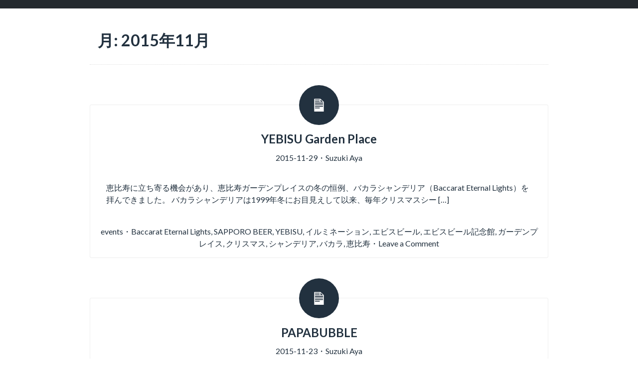

--- FILE ---
content_type: text/html; charset=UTF-8
request_url: https://tintinnabulum.com/date/2015/11/
body_size: 13119
content:
<!doctype html>
<html lang="ja">

<head>
	<meta charset="UTF-8">
	<meta name="viewport" content="width=device-width, initial-scale=1">
	<link rel="profile" href="https://gmpg.org/xfn/11">

	<title>2015年11月 &#8211; Tintinnabulum</title>
<meta name='robots' content='max-image-preview:large' />
<link rel='dns-prefetch' href='//tintinnabulum.com' />
<link rel='dns-prefetch' href='//fonts.googleapis.com' />
<link rel="alternate" type="application/rss+xml" title="Tintinnabulum &raquo; フィード" href="https://tintinnabulum.com/feed/" />
<link rel="alternate" type="application/rss+xml" title="Tintinnabulum &raquo; コメントフィード" href="https://tintinnabulum.com/comments/feed/" />
<style id='wp-img-auto-sizes-contain-inline-css'>
img:is([sizes=auto i],[sizes^="auto," i]){contain-intrinsic-size:3000px 1500px}
/*# sourceURL=wp-img-auto-sizes-contain-inline-css */
</style>
<style id='wp-emoji-styles-inline-css'>

	img.wp-smiley, img.emoji {
		display: inline !important;
		border: none !important;
		box-shadow: none !important;
		height: 1em !important;
		width: 1em !important;
		margin: 0 0.07em !important;
		vertical-align: -0.1em !important;
		background: none !important;
		padding: 0 !important;
	}
/*# sourceURL=wp-emoji-styles-inline-css */
</style>
<style id='wp-block-library-inline-css'>
:root{--wp-block-synced-color:#7a00df;--wp-block-synced-color--rgb:122,0,223;--wp-bound-block-color:var(--wp-block-synced-color);--wp-editor-canvas-background:#ddd;--wp-admin-theme-color:#007cba;--wp-admin-theme-color--rgb:0,124,186;--wp-admin-theme-color-darker-10:#006ba1;--wp-admin-theme-color-darker-10--rgb:0,107,160.5;--wp-admin-theme-color-darker-20:#005a87;--wp-admin-theme-color-darker-20--rgb:0,90,135;--wp-admin-border-width-focus:2px}@media (min-resolution:192dpi){:root{--wp-admin-border-width-focus:1.5px}}.wp-element-button{cursor:pointer}:root .has-very-light-gray-background-color{background-color:#eee}:root .has-very-dark-gray-background-color{background-color:#313131}:root .has-very-light-gray-color{color:#eee}:root .has-very-dark-gray-color{color:#313131}:root .has-vivid-green-cyan-to-vivid-cyan-blue-gradient-background{background:linear-gradient(135deg,#00d084,#0693e3)}:root .has-purple-crush-gradient-background{background:linear-gradient(135deg,#34e2e4,#4721fb 50%,#ab1dfe)}:root .has-hazy-dawn-gradient-background{background:linear-gradient(135deg,#faaca8,#dad0ec)}:root .has-subdued-olive-gradient-background{background:linear-gradient(135deg,#fafae1,#67a671)}:root .has-atomic-cream-gradient-background{background:linear-gradient(135deg,#fdd79a,#004a59)}:root .has-nightshade-gradient-background{background:linear-gradient(135deg,#330968,#31cdcf)}:root .has-midnight-gradient-background{background:linear-gradient(135deg,#020381,#2874fc)}:root{--wp--preset--font-size--normal:16px;--wp--preset--font-size--huge:42px}.has-regular-font-size{font-size:1em}.has-larger-font-size{font-size:2.625em}.has-normal-font-size{font-size:var(--wp--preset--font-size--normal)}.has-huge-font-size{font-size:var(--wp--preset--font-size--huge)}.has-text-align-center{text-align:center}.has-text-align-left{text-align:left}.has-text-align-right{text-align:right}.has-fit-text{white-space:nowrap!important}#end-resizable-editor-section{display:none}.aligncenter{clear:both}.items-justified-left{justify-content:flex-start}.items-justified-center{justify-content:center}.items-justified-right{justify-content:flex-end}.items-justified-space-between{justify-content:space-between}.screen-reader-text{border:0;clip-path:inset(50%);height:1px;margin:-1px;overflow:hidden;padding:0;position:absolute;width:1px;word-wrap:normal!important}.screen-reader-text:focus{background-color:#ddd;clip-path:none;color:#444;display:block;font-size:1em;height:auto;left:5px;line-height:normal;padding:15px 23px 14px;text-decoration:none;top:5px;width:auto;z-index:100000}html :where(.has-border-color){border-style:solid}html :where([style*=border-top-color]){border-top-style:solid}html :where([style*=border-right-color]){border-right-style:solid}html :where([style*=border-bottom-color]){border-bottom-style:solid}html :where([style*=border-left-color]){border-left-style:solid}html :where([style*=border-width]){border-style:solid}html :where([style*=border-top-width]){border-top-style:solid}html :where([style*=border-right-width]){border-right-style:solid}html :where([style*=border-bottom-width]){border-bottom-style:solid}html :where([style*=border-left-width]){border-left-style:solid}html :where(img[class*=wp-image-]){height:auto;max-width:100%}:where(figure){margin:0 0 1em}html :where(.is-position-sticky){--wp-admin--admin-bar--position-offset:var(--wp-admin--admin-bar--height,0px)}@media screen and (max-width:600px){html :where(.is-position-sticky){--wp-admin--admin-bar--position-offset:0px}}

/*# sourceURL=wp-block-library-inline-css */
</style><style id='global-styles-inline-css'>
:root{--wp--preset--aspect-ratio--square: 1;--wp--preset--aspect-ratio--4-3: 4/3;--wp--preset--aspect-ratio--3-4: 3/4;--wp--preset--aspect-ratio--3-2: 3/2;--wp--preset--aspect-ratio--2-3: 2/3;--wp--preset--aspect-ratio--16-9: 16/9;--wp--preset--aspect-ratio--9-16: 9/16;--wp--preset--color--black: #000000;--wp--preset--color--cyan-bluish-gray: #abb8c3;--wp--preset--color--white: #ffffff;--wp--preset--color--pale-pink: #f78da7;--wp--preset--color--vivid-red: #cf2e2e;--wp--preset--color--luminous-vivid-orange: #ff6900;--wp--preset--color--luminous-vivid-amber: #fcb900;--wp--preset--color--light-green-cyan: #7bdcb5;--wp--preset--color--vivid-green-cyan: #00d084;--wp--preset--color--pale-cyan-blue: #8ed1fc;--wp--preset--color--vivid-cyan-blue: #0693e3;--wp--preset--color--vivid-purple: #9b51e0;--wp--preset--gradient--vivid-cyan-blue-to-vivid-purple: linear-gradient(135deg,rgb(6,147,227) 0%,rgb(155,81,224) 100%);--wp--preset--gradient--light-green-cyan-to-vivid-green-cyan: linear-gradient(135deg,rgb(122,220,180) 0%,rgb(0,208,130) 100%);--wp--preset--gradient--luminous-vivid-amber-to-luminous-vivid-orange: linear-gradient(135deg,rgb(252,185,0) 0%,rgb(255,105,0) 100%);--wp--preset--gradient--luminous-vivid-orange-to-vivid-red: linear-gradient(135deg,rgb(255,105,0) 0%,rgb(207,46,46) 100%);--wp--preset--gradient--very-light-gray-to-cyan-bluish-gray: linear-gradient(135deg,rgb(238,238,238) 0%,rgb(169,184,195) 100%);--wp--preset--gradient--cool-to-warm-spectrum: linear-gradient(135deg,rgb(74,234,220) 0%,rgb(151,120,209) 20%,rgb(207,42,186) 40%,rgb(238,44,130) 60%,rgb(251,105,98) 80%,rgb(254,248,76) 100%);--wp--preset--gradient--blush-light-purple: linear-gradient(135deg,rgb(255,206,236) 0%,rgb(152,150,240) 100%);--wp--preset--gradient--blush-bordeaux: linear-gradient(135deg,rgb(254,205,165) 0%,rgb(254,45,45) 50%,rgb(107,0,62) 100%);--wp--preset--gradient--luminous-dusk: linear-gradient(135deg,rgb(255,203,112) 0%,rgb(199,81,192) 50%,rgb(65,88,208) 100%);--wp--preset--gradient--pale-ocean: linear-gradient(135deg,rgb(255,245,203) 0%,rgb(182,227,212) 50%,rgb(51,167,181) 100%);--wp--preset--gradient--electric-grass: linear-gradient(135deg,rgb(202,248,128) 0%,rgb(113,206,126) 100%);--wp--preset--gradient--midnight: linear-gradient(135deg,rgb(2,3,129) 0%,rgb(40,116,252) 100%);--wp--preset--font-size--small: 13px;--wp--preset--font-size--medium: 20px;--wp--preset--font-size--large: 36px;--wp--preset--font-size--x-large: 42px;--wp--preset--spacing--20: 0.44rem;--wp--preset--spacing--30: 0.67rem;--wp--preset--spacing--40: 1rem;--wp--preset--spacing--50: 1.5rem;--wp--preset--spacing--60: 2.25rem;--wp--preset--spacing--70: 3.38rem;--wp--preset--spacing--80: 5.06rem;--wp--preset--shadow--natural: 6px 6px 9px rgba(0, 0, 0, 0.2);--wp--preset--shadow--deep: 12px 12px 50px rgba(0, 0, 0, 0.4);--wp--preset--shadow--sharp: 6px 6px 0px rgba(0, 0, 0, 0.2);--wp--preset--shadow--outlined: 6px 6px 0px -3px rgb(255, 255, 255), 6px 6px rgb(0, 0, 0);--wp--preset--shadow--crisp: 6px 6px 0px rgb(0, 0, 0);}:where(.is-layout-flex){gap: 0.5em;}:where(.is-layout-grid){gap: 0.5em;}body .is-layout-flex{display: flex;}.is-layout-flex{flex-wrap: wrap;align-items: center;}.is-layout-flex > :is(*, div){margin: 0;}body .is-layout-grid{display: grid;}.is-layout-grid > :is(*, div){margin: 0;}:where(.wp-block-columns.is-layout-flex){gap: 2em;}:where(.wp-block-columns.is-layout-grid){gap: 2em;}:where(.wp-block-post-template.is-layout-flex){gap: 1.25em;}:where(.wp-block-post-template.is-layout-grid){gap: 1.25em;}.has-black-color{color: var(--wp--preset--color--black) !important;}.has-cyan-bluish-gray-color{color: var(--wp--preset--color--cyan-bluish-gray) !important;}.has-white-color{color: var(--wp--preset--color--white) !important;}.has-pale-pink-color{color: var(--wp--preset--color--pale-pink) !important;}.has-vivid-red-color{color: var(--wp--preset--color--vivid-red) !important;}.has-luminous-vivid-orange-color{color: var(--wp--preset--color--luminous-vivid-orange) !important;}.has-luminous-vivid-amber-color{color: var(--wp--preset--color--luminous-vivid-amber) !important;}.has-light-green-cyan-color{color: var(--wp--preset--color--light-green-cyan) !important;}.has-vivid-green-cyan-color{color: var(--wp--preset--color--vivid-green-cyan) !important;}.has-pale-cyan-blue-color{color: var(--wp--preset--color--pale-cyan-blue) !important;}.has-vivid-cyan-blue-color{color: var(--wp--preset--color--vivid-cyan-blue) !important;}.has-vivid-purple-color{color: var(--wp--preset--color--vivid-purple) !important;}.has-black-background-color{background-color: var(--wp--preset--color--black) !important;}.has-cyan-bluish-gray-background-color{background-color: var(--wp--preset--color--cyan-bluish-gray) !important;}.has-white-background-color{background-color: var(--wp--preset--color--white) !important;}.has-pale-pink-background-color{background-color: var(--wp--preset--color--pale-pink) !important;}.has-vivid-red-background-color{background-color: var(--wp--preset--color--vivid-red) !important;}.has-luminous-vivid-orange-background-color{background-color: var(--wp--preset--color--luminous-vivid-orange) !important;}.has-luminous-vivid-amber-background-color{background-color: var(--wp--preset--color--luminous-vivid-amber) !important;}.has-light-green-cyan-background-color{background-color: var(--wp--preset--color--light-green-cyan) !important;}.has-vivid-green-cyan-background-color{background-color: var(--wp--preset--color--vivid-green-cyan) !important;}.has-pale-cyan-blue-background-color{background-color: var(--wp--preset--color--pale-cyan-blue) !important;}.has-vivid-cyan-blue-background-color{background-color: var(--wp--preset--color--vivid-cyan-blue) !important;}.has-vivid-purple-background-color{background-color: var(--wp--preset--color--vivid-purple) !important;}.has-black-border-color{border-color: var(--wp--preset--color--black) !important;}.has-cyan-bluish-gray-border-color{border-color: var(--wp--preset--color--cyan-bluish-gray) !important;}.has-white-border-color{border-color: var(--wp--preset--color--white) !important;}.has-pale-pink-border-color{border-color: var(--wp--preset--color--pale-pink) !important;}.has-vivid-red-border-color{border-color: var(--wp--preset--color--vivid-red) !important;}.has-luminous-vivid-orange-border-color{border-color: var(--wp--preset--color--luminous-vivid-orange) !important;}.has-luminous-vivid-amber-border-color{border-color: var(--wp--preset--color--luminous-vivid-amber) !important;}.has-light-green-cyan-border-color{border-color: var(--wp--preset--color--light-green-cyan) !important;}.has-vivid-green-cyan-border-color{border-color: var(--wp--preset--color--vivid-green-cyan) !important;}.has-pale-cyan-blue-border-color{border-color: var(--wp--preset--color--pale-cyan-blue) !important;}.has-vivid-cyan-blue-border-color{border-color: var(--wp--preset--color--vivid-cyan-blue) !important;}.has-vivid-purple-border-color{border-color: var(--wp--preset--color--vivid-purple) !important;}.has-vivid-cyan-blue-to-vivid-purple-gradient-background{background: var(--wp--preset--gradient--vivid-cyan-blue-to-vivid-purple) !important;}.has-light-green-cyan-to-vivid-green-cyan-gradient-background{background: var(--wp--preset--gradient--light-green-cyan-to-vivid-green-cyan) !important;}.has-luminous-vivid-amber-to-luminous-vivid-orange-gradient-background{background: var(--wp--preset--gradient--luminous-vivid-amber-to-luminous-vivid-orange) !important;}.has-luminous-vivid-orange-to-vivid-red-gradient-background{background: var(--wp--preset--gradient--luminous-vivid-orange-to-vivid-red) !important;}.has-very-light-gray-to-cyan-bluish-gray-gradient-background{background: var(--wp--preset--gradient--very-light-gray-to-cyan-bluish-gray) !important;}.has-cool-to-warm-spectrum-gradient-background{background: var(--wp--preset--gradient--cool-to-warm-spectrum) !important;}.has-blush-light-purple-gradient-background{background: var(--wp--preset--gradient--blush-light-purple) !important;}.has-blush-bordeaux-gradient-background{background: var(--wp--preset--gradient--blush-bordeaux) !important;}.has-luminous-dusk-gradient-background{background: var(--wp--preset--gradient--luminous-dusk) !important;}.has-pale-ocean-gradient-background{background: var(--wp--preset--gradient--pale-ocean) !important;}.has-electric-grass-gradient-background{background: var(--wp--preset--gradient--electric-grass) !important;}.has-midnight-gradient-background{background: var(--wp--preset--gradient--midnight) !important;}.has-small-font-size{font-size: var(--wp--preset--font-size--small) !important;}.has-medium-font-size{font-size: var(--wp--preset--font-size--medium) !important;}.has-large-font-size{font-size: var(--wp--preset--font-size--large) !important;}.has-x-large-font-size{font-size: var(--wp--preset--font-size--x-large) !important;}
/*# sourceURL=global-styles-inline-css */
</style>

<style id='classic-theme-styles-inline-css'>
/*! This file is auto-generated */
.wp-block-button__link{color:#fff;background-color:#32373c;border-radius:9999px;box-shadow:none;text-decoration:none;padding:calc(.667em + 2px) calc(1.333em + 2px);font-size:1.125em}.wp-block-file__button{background:#32373c;color:#fff;text-decoration:none}
/*# sourceURL=/wp-includes/css/classic-themes.min.css */
</style>
<link rel='stylesheet' id='lato-font-css' href='https://fonts.googleapis.com/css2?family=Lato%3Aital%2Cwght%400%2C400%3B0%2C700%3B1%2C400%3B1%2C700&#038;display=swap&#038;ver=6.9' media='all' />
<link rel='stylesheet' id='dashicons-css' href='https://tintinnabulum.com/wp-includes/css/dashicons.min.css?ver=6.9' media='all' />
<link rel='stylesheet' id='mahal-style-css' href='https://tintinnabulum.com/wp-content/themes/mahal/assets/style.css?ver=0.8' media='all' />
<link rel="https://api.w.org/" href="https://tintinnabulum.com/wp-json/" /><link rel="EditURI" type="application/rsd+xml" title="RSD" href="https://tintinnabulum.com/xmlrpc.php?rsd" />
<meta name="generator" content="WordPress 6.9" />
<!-- Analytics by WP Statistics - https://wp-statistics.com -->
<style>.recentcomments a{display:inline !important;padding:0 !important;margin:0 !important;}</style></head>

<body class="archive date wp-embed-responsive wp-theme-mahal hfeed">
		<div id="page" class="site">
		<a class="skip-link screen-reader-text" href="#primary">Skip to content</a>

		<header id="masthead" class="site-header"  style="background:url(https://tintinnabulum.com/wp-content/themes/mahal/images/Mountains.jpg);background-size:cover;" >
			<nav id="site-navigation" class="main-navigation">
				<div class="grid w960">
					<div class="row">
						<div class="c12"><button class="menu-toggle" aria-controls="primary-menu" aria-expanded="false"><span class="dashicons dashicons-menu"></span></button></div>
																								</div>
				</div>
			</nav><!-- #site-navigation -->

					</header><!-- #masthead -->

		<div id="content" class="site-content">
<main id="primary" class="site-main grid w960">
	<div class="row">
		<div class="c12">

			
				<header class="page-header">
					<h1 class="page-title">月: <span>2015年11月</span></h1>				</header><!-- .page-header -->

			
<article id="post-1113" class="post-1113 post type-post status-publish format-standard hentry category-events tag-baccarat-eternal-lights tag-sapporo-beer tag-yebisu tag-1332 tag-1358 tag-1357 tag-1354 tag-301 tag-1355 tag-1356 tag-1353">
		<header class="entry-header">
		<h2 class="entry-title"><a href="https://tintinnabulum.com/1113/yebisu-garden-place/" rel="bookmark">YEBISU Garden Place</a></h2>			<div class="entry-meta">
				<span class="posted-on"><a href="https://tintinnabulum.com/1113/yebisu-garden-place/" rel="bookmark"><time class="entry-date published updated" datetime="2015-11-29T17:15:01+09:00">2015-11-29</time></a></span>・<span class="byline"><span class="author vcard"><a class="url fn n" href="https://tintinnabulum.com/author/ayas/">Suzuki Aya</a></span></span>			</div><!-- .entry-meta -->
					</header><!-- .entry-header -->

	<div class="entry-content">
		<p>恵比寿に立ち寄る機会があり、恵比寿ガーデンプレイスの冬の恒例、バカラシャンデリア（Baccarat Eternal Lights）を拝んできました。 バカラシャンデリアは1999年冬にお目見えして以来、毎年クリスマスシー [&hellip;]</p>
	</div><!-- .entry-content -->

	<footer class="entry-footer">
		<span class="cat-links"><a href="https://tintinnabulum.com/category/events/" rel="category tag">events</a></span>・<span class="tags-links"><a href="https://tintinnabulum.com/tag/baccarat-eternal-lights/" rel="tag">Baccarat Eternal Lights</a>, <a href="https://tintinnabulum.com/tag/sapporo-beer/" rel="tag">SAPPORO BEER</a>, <a href="https://tintinnabulum.com/tag/yebisu/" rel="tag">YEBISU</a>, <a href="https://tintinnabulum.com/tag/%e3%82%a4%e3%83%ab%e3%83%9f%e3%83%8d%e3%83%bc%e3%82%b7%e3%83%a7%e3%83%b3/" rel="tag">イルミネーション</a>, <a href="https://tintinnabulum.com/tag/%e3%82%a8%e3%83%93%e3%82%b9%e3%83%93%e3%83%bc%e3%83%ab/" rel="tag">エビスビール</a>, <a href="https://tintinnabulum.com/tag/%e3%82%a8%e3%83%93%e3%82%b9%e3%83%93%e3%83%bc%e3%83%ab%e8%a8%98%e5%bf%b5%e9%a4%a8/" rel="tag">エビスビール記念館</a>, <a href="https://tintinnabulum.com/tag/%e3%82%ac%e3%83%bc%e3%83%87%e3%83%b3%e3%83%97%e3%83%ac%e3%82%a4%e3%82%b9/" rel="tag">ガーデンプレイス</a>, <a href="https://tintinnabulum.com/tag/%e3%82%af%e3%83%aa%e3%82%b9%e3%83%9e%e3%82%b9/" rel="tag">クリスマス</a>, <a href="https://tintinnabulum.com/tag/%e3%82%b7%e3%83%a3%e3%83%b3%e3%83%87%e3%83%aa%e3%82%a2/" rel="tag">シャンデリア</a>, <a href="https://tintinnabulum.com/tag/%e3%83%90%e3%82%ab%e3%83%a9/" rel="tag">バカラ</a>, <a href="https://tintinnabulum.com/tag/%e6%81%b5%e6%af%94%e5%af%bf/" rel="tag">恵比寿</a></span>・<span class="comments-link"><a href="https://tintinnabulum.com/1113/yebisu-garden-place/#respond">Leave a Comment<span class="screen-reader-text"> on YEBISU Garden Place</span></a></span>	</footer><!-- .entry-footer -->
</article><!-- #post-1113 -->
<article id="post-1108" class="post-1108 post type-post status-publish format-standard hentry category-events tag-1350 tag-1347 tag-1346 tag-1348 tag-1268 tag-1349">
		<header class="entry-header">
		<h2 class="entry-title"><a href="https://tintinnabulum.com/1108/papabubble/" rel="bookmark">PAPABUBBLE</a></h2>			<div class="entry-meta">
				<span class="posted-on"><a href="https://tintinnabulum.com/1108/papabubble/" rel="bookmark"><time class="entry-date published updated" datetime="2015-11-23T10:00:32+09:00">2015-11-23</time></a></span>・<span class="byline"><span class="author vcard"><a class="url fn n" href="https://tintinnabulum.com/author/ayas/">Suzuki Aya</a></span></span>			</div><!-- .entry-meta -->
					</header><!-- .entry-header -->

	<div class="entry-content">
		<p>大丸東京B1Fでキャンディつくりのライブパフォーマンスを披露しているパパブブレについての備忘録。 大容量の飴を練って伸ばして大きな金太郎あめをつくりあげ、目の前で細長く伸ばして冷やしてカットして、試食までさせてくれる、目 [&hellip;]</p>
	</div><!-- .entry-content -->

	<footer class="entry-footer">
		<span class="cat-links"><a href="https://tintinnabulum.com/category/events/" rel="category tag">events</a></span>・<span class="tags-links"><a href="https://tintinnabulum.com/tag/%e3%81%82%e3%82%81/" rel="tag">あめ</a>, <a href="https://tintinnabulum.com/tag/%e3%82%ad%e3%83%a3%e3%83%b3%e3%83%87%e3%82%a3/" rel="tag">キャンディ</a>, <a href="https://tintinnabulum.com/tag/%e3%83%91%e3%83%91%e3%83%96%e3%83%96%e3%83%ac/" rel="tag">パパブブレ</a>, <a href="https://tintinnabulum.com/tag/%e3%83%a9%e3%82%a4%e3%83%96%e3%83%91%e3%83%95%e3%82%a9%e3%83%bc%e3%83%9e%e3%83%b3%e3%82%b9/" rel="tag">ライブパフォーマンス</a>, <a href="https://tintinnabulum.com/tag/%e5%a4%a7%e4%b8%b8%e6%9d%b1%e4%ba%ac/" rel="tag">大丸東京</a>, <a href="https://tintinnabulum.com/tag/%e9%87%91%e5%a4%aa%e9%83%8e%e9%a3%b4/" rel="tag">金太郎飴</a></span>・<span class="comments-link"><a href="https://tintinnabulum.com/1108/papabubble/#respond">Leave a Comment<span class="screen-reader-text"> on PAPABUBBLE</span></a></span>	</footer><!-- .entry-footer -->
</article><!-- #post-1108 -->
<article id="post-1101" class="post-1101 post type-post status-publish format-standard hentry category-events tag-modi tag-the-yard tag-1332 tag-301 tag-1343 tag-1345 tag-529 tag-391">
		<header class="entry-header">
		<h2 class="entry-title"><a href="https://tintinnabulum.com/1101/shibuya-walk/" rel="bookmark">Shibuya Walk</a></h2>			<div class="entry-meta">
				<span class="posted-on"><a href="https://tintinnabulum.com/1101/shibuya-walk/" rel="bookmark"><time class="entry-date published updated" datetime="2015-11-22T12:00:13+09:00">2015-11-22</time></a></span>・<span class="byline"><span class="author vcard"><a class="url fn n" href="https://tintinnabulum.com/author/ayas/">Suzuki Aya</a></span></span>			</div><!-- .entry-meta -->
					</header><!-- .entry-header -->

	<div class="entry-content">
		<p>クリスマスのライトアップが整った渋谷の街を歩いてきました。大きなビルのふもとには大きなクリスマスツリーがそびえ、夜の渋谷の街を彩っていました。 つい先日11.19オープンしたばかりのマルイのライフスタイル提案型商業施設「 [&hellip;]</p>
	</div><!-- .entry-content -->

	<footer class="entry-footer">
		<span class="cat-links"><a href="https://tintinnabulum.com/category/events/" rel="category tag">events</a></span>・<span class="tags-links"><a href="https://tintinnabulum.com/tag/modi/" rel="tag">MODI</a>, <a href="https://tintinnabulum.com/tag/the-yard/" rel="tag">THE YARD</a>, <a href="https://tintinnabulum.com/tag/%e3%82%a4%e3%83%ab%e3%83%9f%e3%83%8d%e3%83%bc%e3%82%b7%e3%83%a7%e3%83%b3/" rel="tag">イルミネーション</a>, <a href="https://tintinnabulum.com/tag/%e3%82%af%e3%83%aa%e3%82%b9%e3%83%9e%e3%82%b9/" rel="tag">クリスマス</a>, <a href="https://tintinnabulum.com/tag/%e3%82%b9%e3%82%af%e3%83%a9%e3%83%b3%e3%83%96%e3%83%ab%e4%ba%a4%e5%b7%ae%e7%82%b9/" rel="tag">スクランブル交差点</a>, <a href="https://tintinnabulum.com/tag/%e5%b7%a5%e4%ba%8b/" rel="tag">工事</a>, <a href="https://tintinnabulum.com/tag/%e6%b8%8b%e8%b0%b7/" rel="tag">渋谷</a>, <a href="https://tintinnabulum.com/tag/%e7%9d%80%e7%89%a9/" rel="tag">着物</a></span>・<span class="comments-link"><a href="https://tintinnabulum.com/1101/shibuya-walk/#respond">Leave a Comment<span class="screen-reader-text"> on Shibuya Walk</span></a></span>	</footer><!-- .entry-footer -->
</article><!-- #post-1101 -->
<article id="post-1094" class="post-1094 post type-post status-publish format-standard hentry category-events category-travel tag-starlight-garden tag-the-cover-nippon tag-1340 tag-301 tag-470 tag-1341 tag-1338 tag-1335 tag-373 tag-1339 tag-1337">
		<header class="entry-header">
		<h2 class="entry-title"><a href="https://tintinnabulum.com/1094/fukuoka-marketing-event/" rel="bookmark">Fukuoka Marketing Event</a></h2>			<div class="entry-meta">
				<span class="posted-on"><a href="https://tintinnabulum.com/1094/fukuoka-marketing-event/" rel="bookmark"><time class="entry-date published updated" datetime="2015-11-20T03:12:20+09:00">2015-11-20</time></a></span>・<span class="byline"><span class="author vcard"><a class="url fn n" href="https://tintinnabulum.com/author/ayas/">Suzuki Aya</a></span></span>			</div><!-- .entry-meta -->
					</header><!-- .entry-header -->

	<div class="entry-content">
		<p>東京ミッドタウン３ＦのTHE COVER NIPPONで開催の「福岡に出会う」というイベントに参加してきました。「福岡県の伝統工芸品と作り手さんに触れることのできるイベントです！」という売り文句に好奇心を掻き立てられまし [&hellip;]</p>
	</div><!-- .entry-content -->

	<footer class="entry-footer">
		<span class="cat-links"><a href="https://tintinnabulum.com/category/events/" rel="category tag">events</a>, <a href="https://tintinnabulum.com/category/travel/" rel="category tag">travel</a></span>・<span class="tags-links"><a href="https://tintinnabulum.com/tag/starlight-garden/" rel="tag">STARLIGHT GARDEN</a>, <a href="https://tintinnabulum.com/tag/the-cover-nippon/" rel="tag">The Cover Nippon</a>, <a href="https://tintinnabulum.com/tag/%e3%81%84%e3%81%90%e3%81%95/" rel="tag">いぐさ</a>, <a href="https://tintinnabulum.com/tag/%e3%82%af%e3%83%aa%e3%82%b9%e3%83%9e%e3%82%b9/" rel="tag">クリスマス</a>, <a href="https://tintinnabulum.com/tag/%e3%83%a2%e3%83%8e%e3%81%a5%e3%81%8f%e3%82%8a/" rel="tag">モノづくり</a>, <a href="https://tintinnabulum.com/tag/%e4%b8%8a%e9%87%8e%e7%84%bc/" rel="tag">上野焼</a>, <a href="https://tintinnabulum.com/tag/%e4%bc%9d%e7%b5%b1%e5%b7%a5%e8%8a%b8%e5%93%81/" rel="tag">伝統工芸品</a>, <a href="https://tintinnabulum.com/tag/%e5%85%ad%e6%9c%ac%e6%9c%a8/" rel="tag">六本木</a>, <a href="https://tintinnabulum.com/tag/%e6%9d%b1%e4%ba%ac%e3%83%9f%e3%83%83%e3%83%89%e3%82%bf%e3%82%a6%e3%83%b3/" rel="tag">東京ミッドタウン</a>, <a href="https://tintinnabulum.com/tag/%e6%b7%bb%e5%b3%b6%e5%8b%b2%e5%95%86%e5%ba%97/" rel="tag">添島勲商店</a>, <a href="https://tintinnabulum.com/tag/%e7%a6%8f%e5%b2%a1%e7%9c%8c/" rel="tag">福岡県</a></span>・<span class="comments-link"><a href="https://tintinnabulum.com/1094/fukuoka-marketing-event/#respond">Leave a Comment<span class="screen-reader-text"> on Fukuoka Marketing Event</span></a></span>	</footer><!-- .entry-footer -->
</article><!-- #post-1094 -->
<article id="post-1091" class="post-1091 post type-post status-publish format-standard hentry category-events category-travel tag-a-very-merry-xmas tag-christmas tag-lighting tag-xmas tag-1332 tag-1333 tag-1329 tag-1334">
		<header class="entry-header">
		<h2 class="entry-title"><a href="https://tintinnabulum.com/1091/christmas-arrangement-in-tokyo/" rel="bookmark">Christmas Arrangement in Tokyo</a></h2>			<div class="entry-meta">
				<span class="posted-on"><a href="https://tintinnabulum.com/1091/christmas-arrangement-in-tokyo/" rel="bookmark"><time class="entry-date published updated" datetime="2015-11-12T23:57:40+09:00">2015-11-12</time></a></span>・<span class="byline"><span class="author vcard"><a class="url fn n" href="https://tintinnabulum.com/author/ayas/">Suzuki Aya</a></span></span>			</div><!-- .entry-meta -->
					</header><!-- .entry-header -->

	<div class="entry-content">
		<p>どうやら本日、11月12日（木）は首都圏界隈クリスマス・イルミネーションの点灯スタートだったようです。たまたま立ち寄った丸ビルでは、たまご型のデコレーションとアイススケートリンクがセットアップされていました。この冬のキャ [&hellip;]</p>
	</div><!-- .entry-content -->

	<footer class="entry-footer">
		<span class="cat-links"><a href="https://tintinnabulum.com/category/events/" rel="category tag">events</a>, <a href="https://tintinnabulum.com/category/travel/" rel="category tag">travel</a></span>・<span class="tags-links"><a href="https://tintinnabulum.com/tag/a-very-merry-xmas/" rel="tag">A VERY MERRY XMAS</a>, <a href="https://tintinnabulum.com/tag/christmas/" rel="tag">christmas</a>, <a href="https://tintinnabulum.com/tag/lighting/" rel="tag">lighting</a>, <a href="https://tintinnabulum.com/tag/xmas/" rel="tag">XMAS</a>, <a href="https://tintinnabulum.com/tag/%e3%82%a4%e3%83%ab%e3%83%9f%e3%83%8d%e3%83%bc%e3%82%b7%e3%83%a7%e3%83%b3/" rel="tag">イルミネーション</a>, <a href="https://tintinnabulum.com/tag/%e3%83%9f%e3%83%83%e3%83%89%e3%82%bf%e3%82%a6%e3%83%b3/" rel="tag">ミッドタウン</a>, <a href="https://tintinnabulum.com/tag/%e3%83%a1%e3%83%88%e3%83%ad%e3%82%ac%e3%82%a4%e3%83%89/" rel="tag">メトロガイド</a>, <a href="https://tintinnabulum.com/tag/%e4%b8%b8%e3%83%93%e3%83%ab/" rel="tag">丸ビル</a></span>・<span class="comments-link"><a href="https://tintinnabulum.com/1091/christmas-arrangement-in-tokyo/#respond">Leave a Comment<span class="screen-reader-text"> on Christmas Arrangement in Tokyo</span></a></span>	</footer><!-- .entry-footer -->
</article><!-- #post-1091 -->
<article id="post-1081" class="post-1081 post type-post status-publish format-standard hentry category-events category-travel tag-hakone tag-museum tag-1322 tag-1326 tag-1318 tag-1321 tag-1320 tag-1317 tag-1323 tag-1316 tag-1319 tag-1325 tag-1324">
		<header class="entry-header">
		<h2 class="entry-title"><a href="https://tintinnabulum.com/1081/hakone-museum-of-art/" rel="bookmark">Hakone Museum of Art</a></h2>			<div class="entry-meta">
				<span class="posted-on"><a href="https://tintinnabulum.com/1081/hakone-museum-of-art/" rel="bookmark"><time class="entry-date published updated" datetime="2015-11-11T23:55:11+09:00">2015-11-11</time></a></span>・<span class="byline"><span class="author vcard"><a class="url fn n" href="https://tintinnabulum.com/author/ayas/">Suzuki Aya</a></span></span>			</div><!-- .entry-meta -->
					</header><!-- .entry-header -->

	<div class="entry-content">
		<p>ポッキー＆プリッツの日と称される今日11月11日、久々の晴れ間が見えたので、日帰り箱根の旅にでかけてきました。 目的地は箱根美術館、強羅公園のすぐ隣にある美術館で、熱海のMOA美術館の姉妹館だそうです。苔の吹いた庭園の紅 [&hellip;]</p>
	</div><!-- .entry-content -->

	<footer class="entry-footer">
		<span class="cat-links"><a href="https://tintinnabulum.com/category/events/" rel="category tag">events</a>, <a href="https://tintinnabulum.com/category/travel/" rel="category tag">travel</a></span>・<span class="tags-links"><a href="https://tintinnabulum.com/tag/hakone/" rel="tag">Hakone</a>, <a href="https://tintinnabulum.com/tag/museum/" rel="tag">museum</a>, <a href="https://tintinnabulum.com/tag/%e3%83%88%e3%82%b3%e3%83%88%e3%82%b3%e3%81%8d%e3%81%a3%e3%81%b7/" rel="tag">トコトコきっぷ</a>, <a href="https://tintinnabulum.com/tag/%e3%82%82%e3%81%bf%e3%81%98/" rel="tag">もみじ</a>, <a href="https://tintinnabulum.com/tag/%e5%b0%8f%e7%94%b0%e6%80%a5/" rel="tag">小田急</a>, <a href="https://tintinnabulum.com/tag/%e5%b2%a1%e7%94%b0%e7%be%8e%e8%a1%93%e9%a4%a8/" rel="tag">岡田美術館</a>, <a href="https://tintinnabulum.com/tag/%e5%b2%a1%e7%94%b0%e8%8c%82%e5%90%89/" rel="tag">岡田茂吉</a>, <a href="https://tintinnabulum.com/tag/%e7%99%bb%e5%b1%b1%e9%89%84%e9%81%93/" rel="tag">登山鉄道</a>, <a href="https://tintinnabulum.com/tag/%e7%9c%9f%e5%92%8c%e4%ba%ad/" rel="tag">真和亭</a>, <a href="https://tintinnabulum.com/tag/%e7%ae%b1%e6%a0%b9/" rel="tag">箱根</a>, <a href="https://tintinnabulum.com/tag/%e7%ae%b1%e6%a0%b9%e7%be%8e%e8%a1%93%e9%a4%a8/" rel="tag">箱根美術館</a>, <a href="https://tintinnabulum.com/tag/%e7%b4%85%e8%91%89/" rel="tag">紅葉</a>, <a href="https://tintinnabulum.com/tag/%e8%8c%b6%e5%ae%a4/" rel="tag">茶室</a></span>・<span class="comments-link"><a href="https://tintinnabulum.com/1081/hakone-museum-of-art/#respond">Leave a Comment<span class="screen-reader-text"> on Hakone Museum of Art</span></a></span>	</footer><!-- .entry-footer -->
</article><!-- #post-1081 -->
<article id="post-1077" class="post-1077 post type-post status-publish format-standard hentry category-events tag-breakfast tag-drink tag-food tag-senbikiya tag-1315 tag-1311 tag-1310 tag-1314 tag-1313 tag-1312">
		<header class="entry-header">
		<h2 class="entry-title"><a href="https://tintinnabulum.com/1077/morning-service/" rel="bookmark">Morning Service</a></h2>			<div class="entry-meta">
				<span class="posted-on"><a href="https://tintinnabulum.com/1077/morning-service/" rel="bookmark"><time class="entry-date published updated" datetime="2015-11-04T11:30:29+09:00">2015-11-04</time></a></span>・<span class="byline"><span class="author vcard"><a class="url fn n" href="https://tintinnabulum.com/author/ayas/">Suzuki Aya</a></span></span>			</div><!-- .entry-meta -->
					</header><!-- .entry-header -->

	<div class="entry-content">
		<p>先日、友人に誘われて京橋千疋屋京橋本店のモーニングを訪れました。 いただいたのは、ワッフルセット（税込648円）。ワッフル・サラダ・ヨーグルト・デザート・ドリンク、千疋屋自慢のフルーツをぜいたくに使ってこのお値段はまさに [&hellip;]</p>
	</div><!-- .entry-content -->

	<footer class="entry-footer">
		<span class="cat-links"><a href="https://tintinnabulum.com/category/events/" rel="category tag">events</a></span>・<span class="tags-links"><a href="https://tintinnabulum.com/tag/breakfast/" rel="tag">breakfast</a>, <a href="https://tintinnabulum.com/tag/drink/" rel="tag">drink</a>, <a href="https://tintinnabulum.com/tag/food/" rel="tag">food</a>, <a href="https://tintinnabulum.com/tag/senbikiya/" rel="tag">Senbikiya</a>, <a href="https://tintinnabulum.com/tag/%e3%83%95%e3%83%ab%e3%83%bc%e3%83%84/" rel="tag">フルーツ</a>, <a href="https://tintinnabulum.com/tag/%e3%83%a2%e3%83%bc%e3%83%8b%e3%83%b3%e3%82%b0/" rel="tag">モーニング</a>, <a href="https://tintinnabulum.com/tag/%e3%83%a2%e3%83%bc%e3%83%8b%e3%83%b3%e3%82%b0%e3%82%b5%e3%83%bc%e3%83%93%e3%82%b9/" rel="tag">モーニングサービス</a>, <a href="https://tintinnabulum.com/tag/%e4%ba%ac%e6%a9%8b%e5%8d%83%e7%96%8b%e5%b1%8b/" rel="tag">京橋千疋屋</a>, <a href="https://tintinnabulum.com/tag/%e5%8d%83%e7%96%8b%e5%b1%8b/" rel="tag">千疋屋</a>, <a href="https://tintinnabulum.com/tag/%e6%9c%9d%e9%a3%9f/" rel="tag">朝食</a></span>・<span class="comments-link"><a href="https://tintinnabulum.com/1077/morning-service/#respond">Leave a Comment<span class="screen-reader-text"> on Morning Service</span></a></span>	</footer><!-- .entry-footer -->
</article><!-- #post-1077 -->
<article id="post-1072" class="post-1072 post type-post status-publish format-standard hentry category-events tag-exhibition tag-fabric tag-kimono tag-1306 tag-1304 tag-833 tag-852 tag-1305 tag-1216 tag-1303 tag-1014 tag-1301 tag-1307">
		<header class="entry-header">
		<h2 class="entry-title"><a href="https://tintinnabulum.com/1072/tango-twist-exhibition/" rel="bookmark">Tango Twist &#8211; Exhibition</a></h2>			<div class="entry-meta">
				<span class="posted-on"><a href="https://tintinnabulum.com/1072/tango-twist-exhibition/" rel="bookmark"><time class="entry-date published updated" datetime="2015-11-02T15:00:22+09:00">2015-11-02</time></a></span>・<span class="byline"><span class="author vcard"><a class="url fn n" href="https://tintinnabulum.com/author/ayas/">Suzuki Aya</a></span></span>			</div><!-- .entry-meta -->
					</header><!-- .entry-header -->

	<div class="entry-content">
		<p>松屋銀座を訪れた折、たまたま7階ギャラリーで丹後織物展覧会に遭遇しました。 1720年に誕生した「丹後ちりめん」は東京オリンピックイヤーの2020年には300年を迎えるそうで、和装用白生地絹織物としてトップシェアを誇って [&hellip;]</p>
	</div><!-- .entry-content -->

	<footer class="entry-footer">
		<span class="cat-links"><a href="https://tintinnabulum.com/category/events/" rel="category tag">events</a></span>・<span class="tags-links"><a href="https://tintinnabulum.com/tag/exhibition/" rel="tag">exhibition</a>, <a href="https://tintinnabulum.com/tag/fabric/" rel="tag">fabric</a>, <a href="https://tintinnabulum.com/tag/kimono/" rel="tag">kimono</a>, <a href="https://tintinnabulum.com/tag/%e3%82%ae%e3%83%a3%e3%83%a9%e3%83%aa%e3%83%bc/" rel="tag">ギャラリー</a>, <a href="https://tintinnabulum.com/tag/%e3%81%a1%e3%82%8a%e3%82%81%e3%82%93/" rel="tag">ちりめん</a>, <a href="https://tintinnabulum.com/tag/%e3%83%87%e3%82%b6%e3%82%a4%e3%83%b3/" rel="tag">デザイン</a>, <a href="https://tintinnabulum.com/tag/%e4%b8%b9%e5%be%8c/" rel="tag">丹後</a>, <a href="https://tintinnabulum.com/tag/%e4%b8%b9%e5%be%8c%e7%b9%94%e7%89%a9/" rel="tag">丹後織物</a>, <a href="https://tintinnabulum.com/tag/%e4%ba%ac%e9%83%bd/" rel="tag">京都</a>, <a href="https://tintinnabulum.com/tag/%e5%b1%95%e7%a4%ba%e4%bc%9a/" rel="tag">展示会</a>, <a href="https://tintinnabulum.com/tag/%e6%8a%80%e8%a1%93/" rel="tag">技術</a>, <a href="https://tintinnabulum.com/tag/%e6%9d%be%e5%b1%8b%e9%8a%80%e5%ba%a7/" rel="tag">松屋銀座</a>, <a href="https://tintinnabulum.com/tag/%e7%b9%94%e7%89%a9/" rel="tag">織物</a></span>・<span class="comments-link"><a href="https://tintinnabulum.com/1072/tango-twist-exhibition/#respond">Leave a Comment<span class="screen-reader-text"> on Tango Twist &#8211; Exhibition</span></a></span>	</footer><!-- .entry-footer -->
</article><!-- #post-1072 -->
<article id="post-1064" class="post-1064 post type-post status-publish format-standard hentry category-events category-travel tag-fukagawafudo tag-garden tag-kiyosumi tag-shrine tag-tomiokahachimangu tag-1289 tag-332 tag-1298 tag-1287 tag-1290 tag-1291 tag-1292 tag-1288 tag-1299 tag-1297">
		<header class="entry-header">
		<h2 class="entry-title"><a href="https://tintinnabulum.com/1064/fukagawa-sights-tokyo/" rel="bookmark">Fukagawa sights, Tokyo</a></h2>			<div class="entry-meta">
				<span class="posted-on"><a href="https://tintinnabulum.com/1064/fukagawa-sights-tokyo/" rel="bookmark"><time class="entry-date published updated" datetime="2015-11-01T10:00:14+09:00">2015-11-01</time></a></span>・<span class="byline"><span class="author vcard"><a class="url fn n" href="https://tintinnabulum.com/author/ayas/">Suzuki Aya</a></span></span>			</div><!-- .entry-meta -->
					</header><!-- .entry-header -->

	<div class="entry-content">
		<p>深川、門前仲町を散歩した備忘録。深川の見どころといえば、深川不動堂と富岡八幡宮。 深川不動尊は成田山新勝寺の別院です。Wikipediaの受け売りですが、江戸時代に歌舞伎で團十郎演じる不動明王（成田山にある）のホンモノを [&hellip;]</p>
	</div><!-- .entry-content -->

	<footer class="entry-footer">
		<span class="cat-links"><a href="https://tintinnabulum.com/category/events/" rel="category tag">events</a>, <a href="https://tintinnabulum.com/category/travel/" rel="category tag">travel</a></span>・<span class="tags-links"><a href="https://tintinnabulum.com/tag/fukagawafudo/" rel="tag">Fukagawafudo</a>, <a href="https://tintinnabulum.com/tag/garden/" rel="tag">garden</a>, <a href="https://tintinnabulum.com/tag/kiyosumi/" rel="tag">Kiyosumi</a>, <a href="https://tintinnabulum.com/tag/shrine/" rel="tag">shrine</a>, <a href="https://tintinnabulum.com/tag/tomiokahachimangu/" rel="tag">Tomiokahachimangu</a>, <a href="https://tintinnabulum.com/tag/%e5%af%8c%e5%b2%a1%e5%85%ab%e5%b9%a1%e5%ae%ae/" rel="tag">富岡八幡宮</a>, <a href="https://tintinnabulum.com/tag/%e6%ad%b4%e5%8f%b2/" rel="tag">歴史</a>, <a href="https://tintinnabulum.com/tag/%e6%b1%9f%e6%88%b8/" rel="tag">江戸</a>, <a href="https://tintinnabulum.com/tag/%e6%b7%b1%e5%b7%9d/" rel="tag">深川</a>, <a href="https://tintinnabulum.com/tag/%e6%b7%b1%e5%b7%9d%e4%b8%8d%e5%8b%95/" rel="tag">深川不動</a>, <a href="https://tintinnabulum.com/tag/%e6%b7%b1%e5%b7%9d%e4%b8%8d%e5%8b%95%e5%a0%82/" rel="tag">深川不動堂</a>, <a href="https://tintinnabulum.com/tag/%e6%b7%b1%e5%b7%9d%e4%b8%8d%e5%8b%95%e5%b0%8a/" rel="tag">深川不動尊</a>, <a href="https://tintinnabulum.com/tag/%e6%b8%85%e6%be%84%e5%ba%ad%e5%9c%92/" rel="tag">清澄庭園</a>, <a href="https://tintinnabulum.com/tag/%e9%85%89%e3%81%ae%e5%b8%82/" rel="tag">酉の市</a>, <a href="https://tintinnabulum.com/tag/%e9%96%80%e5%89%8d%e4%bb%b2%e7%94%ba/" rel="tag">門前仲町</a></span>・<span class="comments-link"><a href="https://tintinnabulum.com/1064/fukagawa-sights-tokyo/#respond">Leave a Comment<span class="screen-reader-text"> on Fukagawa sights, Tokyo</span></a></span>	</footer><!-- .entry-footer -->
</article><!-- #post-1064 -->		</div>
	</div>
</main><!-- #main -->



<div id="secondary" class="widget-area grid w960" role="complementary">
	<div class="row">
		<div class="c6"><section id="archives-2" class="widget widget_archive"><h2 class="widget-title">アーカイブ</h2>
			<ul>
					<li><a href='https://tintinnabulum.com/date/2018/08/'>2018年8月</a>&nbsp;(3)</li>
	<li><a href='https://tintinnabulum.com/date/2018/07/'>2018年7月</a>&nbsp;(1)</li>
	<li><a href='https://tintinnabulum.com/date/2018/06/'>2018年6月</a>&nbsp;(1)</li>
	<li><a href='https://tintinnabulum.com/date/2018/05/'>2018年5月</a>&nbsp;(7)</li>
	<li><a href='https://tintinnabulum.com/date/2018/04/'>2018年4月</a>&nbsp;(5)</li>
	<li><a href='https://tintinnabulum.com/date/2018/03/'>2018年3月</a>&nbsp;(2)</li>
	<li><a href='https://tintinnabulum.com/date/2018/02/'>2018年2月</a>&nbsp;(3)</li>
	<li><a href='https://tintinnabulum.com/date/2018/01/'>2018年1月</a>&nbsp;(9)</li>
	<li><a href='https://tintinnabulum.com/date/2017/12/'>2017年12月</a>&nbsp;(3)</li>
	<li><a href='https://tintinnabulum.com/date/2017/11/'>2017年11月</a>&nbsp;(3)</li>
	<li><a href='https://tintinnabulum.com/date/2017/10/'>2017年10月</a>&nbsp;(7)</li>
	<li><a href='https://tintinnabulum.com/date/2017/09/'>2017年9月</a>&nbsp;(5)</li>
	<li><a href='https://tintinnabulum.com/date/2017/08/'>2017年8月</a>&nbsp;(5)</li>
	<li><a href='https://tintinnabulum.com/date/2017/07/'>2017年7月</a>&nbsp;(5)</li>
	<li><a href='https://tintinnabulum.com/date/2017/06/'>2017年6月</a>&nbsp;(1)</li>
	<li><a href='https://tintinnabulum.com/date/2017/05/'>2017年5月</a>&nbsp;(9)</li>
	<li><a href='https://tintinnabulum.com/date/2017/04/'>2017年4月</a>&nbsp;(8)</li>
	<li><a href='https://tintinnabulum.com/date/2017/03/'>2017年3月</a>&nbsp;(13)</li>
	<li><a href='https://tintinnabulum.com/date/2017/02/'>2017年2月</a>&nbsp;(5)</li>
	<li><a href='https://tintinnabulum.com/date/2017/01/'>2017年1月</a>&nbsp;(5)</li>
	<li><a href='https://tintinnabulum.com/date/2016/12/'>2016年12月</a>&nbsp;(8)</li>
	<li><a href='https://tintinnabulum.com/date/2016/11/'>2016年11月</a>&nbsp;(8)</li>
	<li><a href='https://tintinnabulum.com/date/2016/10/'>2016年10月</a>&nbsp;(8)</li>
	<li><a href='https://tintinnabulum.com/date/2016/09/'>2016年9月</a>&nbsp;(8)</li>
	<li><a href='https://tintinnabulum.com/date/2016/08/'>2016年8月</a>&nbsp;(9)</li>
	<li><a href='https://tintinnabulum.com/date/2016/07/'>2016年7月</a>&nbsp;(8)</li>
	<li><a href='https://tintinnabulum.com/date/2016/06/'>2016年6月</a>&nbsp;(6)</li>
	<li><a href='https://tintinnabulum.com/date/2016/05/'>2016年5月</a>&nbsp;(9)</li>
	<li><a href='https://tintinnabulum.com/date/2016/04/'>2016年4月</a>&nbsp;(9)</li>
	<li><a href='https://tintinnabulum.com/date/2016/03/'>2016年3月</a>&nbsp;(9)</li>
	<li><a href='https://tintinnabulum.com/date/2016/02/'>2016年2月</a>&nbsp;(23)</li>
	<li><a href='https://tintinnabulum.com/date/2016/01/'>2016年1月</a>&nbsp;(21)</li>
	<li><a href='https://tintinnabulum.com/date/2015/12/'>2015年12月</a>&nbsp;(20)</li>
	<li><a href='https://tintinnabulum.com/date/2015/11/' aria-current="page">2015年11月</a>&nbsp;(9)</li>
	<li><a href='https://tintinnabulum.com/date/2015/10/'>2015年10月</a>&nbsp;(16)</li>
	<li><a href='https://tintinnabulum.com/date/2015/09/'>2015年9月</a>&nbsp;(13)</li>
	<li><a href='https://tintinnabulum.com/date/2015/08/'>2015年8月</a>&nbsp;(4)</li>
	<li><a href='https://tintinnabulum.com/date/2015/07/'>2015年7月</a>&nbsp;(13)</li>
	<li><a href='https://tintinnabulum.com/date/2015/06/'>2015年6月</a>&nbsp;(18)</li>
	<li><a href='https://tintinnabulum.com/date/2015/05/'>2015年5月</a>&nbsp;(7)</li>
	<li><a href='https://tintinnabulum.com/date/2015/04/'>2015年4月</a>&nbsp;(17)</li>
	<li><a href='https://tintinnabulum.com/date/2015/03/'>2015年3月</a>&nbsp;(9)</li>
	<li><a href='https://tintinnabulum.com/date/2015/01/'>2015年1月</a>&nbsp;(4)</li>
	<li><a href='https://tintinnabulum.com/date/2014/12/'>2014年12月</a>&nbsp;(7)</li>
	<li><a href='https://tintinnabulum.com/date/2014/11/'>2014年11月</a>&nbsp;(3)</li>
	<li><a href='https://tintinnabulum.com/date/2014/10/'>2014年10月</a>&nbsp;(10)</li>
	<li><a href='https://tintinnabulum.com/date/2014/09/'>2014年9月</a>&nbsp;(22)</li>
			</ul>

			</section></div>
		<div class="c6 end"><section id="search-2" class="widget widget_search"><form role="search" method="get" class="search-form" action="https://tintinnabulum.com/">
				<label>
					<span class="screen-reader-text">検索:</span>
					<input type="search" class="search-field" placeholder="検索&hellip;" value="" name="s" />
				</label>
				<input type="submit" class="search-submit" value="検索" />
			</form></section><section id="tag_cloud-2" class="widget widget_tag_cloud"><h2 class="widget-title">タグ</h2><div class="tagcloud"><a href="https://tintinnabulum.com/tag/art/" class="tag-cloud-link tag-link-66 tag-link-position-1" style="font-size: 8pt;" aria-label="art (7個の項目)">art</a>
<a href="https://tintinnabulum.com/tag/beer/" class="tag-cloud-link tag-link-139 tag-link-position-2" style="font-size: 10.722222222222pt;" aria-label="beer (12個の項目)">beer</a>
<a href="https://tintinnabulum.com/tag/bulgaria/" class="tag-cloud-link tag-link-160 tag-link-position-3" style="font-size: 16.685185185185pt;" aria-label="bulgaria (36個の項目)">bulgaria</a>
<a href="https://tintinnabulum.com/tag/cafe/" class="tag-cloud-link tag-link-75 tag-link-position-4" style="font-size: 13.444444444444pt;" aria-label="cafe (20個の項目)">cafe</a>
<a href="https://tintinnabulum.com/tag/christmas/" class="tag-cloud-link tag-link-204 tag-link-position-5" style="font-size: 10.333333333333pt;" aria-label="christmas (11個の項目)">christmas</a>
<a href="https://tintinnabulum.com/tag/drink/" class="tag-cloud-link tag-link-6 tag-link-position-6" style="font-size: 12.666666666667pt;" aria-label="drink (17個の項目)">drink</a>
<a href="https://tintinnabulum.com/tag/flower/" class="tag-cloud-link tag-link-43 tag-link-position-7" style="font-size: 11.240740740741pt;" aria-label="flower (13個の項目)">flower</a>
<a href="https://tintinnabulum.com/tag/food/" class="tag-cloud-link tag-link-10 tag-link-position-8" style="font-size: 22pt;" aria-label="food (94個の項目)">food</a>
<a href="https://tintinnabulum.com/tag/garden/" class="tag-cloud-link tag-link-37 tag-link-position-9" style="font-size: 8.6481481481481pt;" aria-label="garden (8個の項目)">garden</a>
<a href="https://tintinnabulum.com/tag/germany/" class="tag-cloud-link tag-link-739 tag-link-position-10" style="font-size: 13.185185185185pt;" aria-label="Germany (19個の項目)">Germany</a>
<a href="https://tintinnabulum.com/tag/kimono/" class="tag-cloud-link tag-link-96 tag-link-position-11" style="font-size: 8.6481481481481pt;" aria-label="kimono (8個の項目)">kimono</a>
<a href="https://tintinnabulum.com/tag/lunch/" class="tag-cloud-link tag-link-733 tag-link-position-12" style="font-size: 8.6481481481481pt;" aria-label="lunch (8個の項目)">lunch</a>
<a href="https://tintinnabulum.com/tag/museum/" class="tag-cloud-link tag-link-72 tag-link-position-13" style="font-size: 12.277777777778pt;" aria-label="museum (16個の項目)">museum</a>
<a href="https://tintinnabulum.com/tag/restaurant/" class="tag-cloud-link tag-link-194 tag-link-position-14" style="font-size: 16.037037037037pt;" aria-label="restaurant (32個の項目)">restaurant</a>
<a href="https://tintinnabulum.com/tag/russia/" class="tag-cloud-link tag-link-539 tag-link-position-15" style="font-size: 15.518518518519pt;" aria-label="Russia (29個の項目)">Russia</a>
<a href="https://tintinnabulum.com/tag/sake/" class="tag-cloud-link tag-link-1076 tag-link-position-16" style="font-size: 8.6481481481481pt;" aria-label="sake (8個の項目)">sake</a>
<a href="https://tintinnabulum.com/tag/sightseeing/" class="tag-cloud-link tag-link-166 tag-link-position-17" style="font-size: 11.240740740741pt;" aria-label="sightseeing (13個の項目)">sightseeing</a>
<a href="https://tintinnabulum.com/tag/sightseeings/" class="tag-cloud-link tag-link-35 tag-link-position-18" style="font-size: 9.8148148148148pt;" aria-label="sightseeings (10個の項目)">sightseeings</a>
<a href="https://tintinnabulum.com/tag/spring/" class="tag-cloud-link tag-link-641 tag-link-position-19" style="font-size: 12.925925925926pt;" aria-label="spring (18個の項目)">spring</a>
<a href="https://tintinnabulum.com/tag/st-petersburg/" class="tag-cloud-link tag-link-555 tag-link-position-20" style="font-size: 15.259259259259pt;" aria-label="st. petersburg (28個の項目)">st. petersburg</a>
<a href="https://tintinnabulum.com/tag/tokyo/" class="tag-cloud-link tag-link-494 tag-link-position-21" style="font-size: 12.277777777778pt;" aria-label="tokyo (16個の項目)">tokyo</a>
<a href="https://tintinnabulum.com/tag/trip/" class="tag-cloud-link tag-link-192 tag-link-position-22" style="font-size: 14.481481481481pt;" aria-label="trip (24個の項目)">trip</a>
<a href="https://tintinnabulum.com/tag/varna/" class="tag-cloud-link tag-link-161 tag-link-position-23" style="font-size: 15.648148148148pt;" aria-label="varna (30個の項目)">varna</a>
<a href="https://tintinnabulum.com/tag/wine/" class="tag-cloud-link tag-link-2 tag-link-position-24" style="font-size: 12.666666666667pt;" aria-label="wine (17個の項目)">wine</a>
<a href="https://tintinnabulum.com/tag/%e3%82%a4%e3%83%99%e3%83%b3%e3%83%88/" class="tag-cloud-link tag-link-446 tag-link-position-25" style="font-size: 10.333333333333pt;" aria-label="イベント (11個の項目)">イベント</a>
<a href="https://tintinnabulum.com/tag/%e3%82%af%e3%83%aa%e3%82%b9%e3%83%9e%e3%82%b9/" class="tag-cloud-link tag-link-301 tag-link-position-26" style="font-size: 9.2962962962963pt;" aria-label="クリスマス (9個の項目)">クリスマス</a>
<a href="https://tintinnabulum.com/tag/%e3%82%b5%e3%83%b3%e3%82%af%e3%83%88%e3%83%9a%e3%83%86%e3%83%ab%e3%83%96%e3%83%ab%e3%82%b0/" class="tag-cloud-link tag-link-533 tag-link-position-27" style="font-size: 8.6481481481481pt;" aria-label="サンクトペテルブルグ (8個の項目)">サンクトペテルブルグ</a>
<a href="https://tintinnabulum.com/tag/%e3%83%a9%e3%83%b3%e3%83%81/" class="tag-cloud-link tag-link-731 tag-link-position-28" style="font-size: 10.333333333333pt;" aria-label="ランチ (11個の項目)">ランチ</a>
<a href="https://tintinnabulum.com/tag/%e5%a4%8f/" class="tag-cloud-link tag-link-1816 tag-link-position-29" style="font-size: 8.6481481481481pt;" aria-label="夏 (8個の項目)">夏</a>
<a href="https://tintinnabulum.com/tag/%e5%b0%8f%e7%9f%b3%e5%b7%9d%e5%be%8c%e6%a5%bd%e5%9c%92/" class="tag-cloud-link tag-link-1943 tag-link-position-30" style="font-size: 10.333333333333pt;" aria-label="小石川後楽園 (11個の項目)">小石川後楽園</a>
<a href="https://tintinnabulum.com/tag/%e5%ba%ad%e5%9c%92/" class="tag-cloud-link tag-link-419 tag-link-position-31" style="font-size: 8pt;" aria-label="庭園 (7個の項目)">庭園</a>
<a href="https://tintinnabulum.com/tag/%e6%95%a3%e6%ad%a9/" class="tag-cloud-link tag-link-631 tag-link-position-32" style="font-size: 9.2962962962963pt;" aria-label="散歩 (9個の項目)">散歩</a>
<a href="https://tintinnabulum.com/tag/%e6%97%a5%e6%9c%ac%e9%85%92/" class="tag-cloud-link tag-link-1079 tag-link-position-33" style="font-size: 10.722222222222pt;" aria-label="日本酒 (12個の項目)">日本酒</a>
<a href="https://tintinnabulum.com/tag/%e6%98%a5/" class="tag-cloud-link tag-link-644 tag-link-position-34" style="font-size: 13.444444444444pt;" aria-label="春 (20個の項目)">春</a>
<a href="https://tintinnabulum.com/tag/%e6%9d%b1%e4%ba%ac/" class="tag-cloud-link tag-link-503 tag-link-position-35" style="font-size: 8.6481481481481pt;" aria-label="東京 (8個の項目)">東京</a>
<a href="https://tintinnabulum.com/tag/%e6%a1%9c/" class="tag-cloud-link tag-link-1556 tag-link-position-36" style="font-size: 11.62962962963pt;" aria-label="桜 (14個の項目)">桜</a>
<a href="https://tintinnabulum.com/tag/%e6%ad%b4%e5%8f%b2/" class="tag-cloud-link tag-link-332 tag-link-position-37" style="font-size: 11.888888888889pt;" aria-label="歴史 (15個の項目)">歴史</a>
<a href="https://tintinnabulum.com/tag/%e6%b8%8b%e8%b0%b7/" class="tag-cloud-link tag-link-529 tag-link-position-38" style="font-size: 8pt;" aria-label="渋谷 (7個の項目)">渋谷</a>
<a href="https://tintinnabulum.com/tag/%e7%9d%80%e7%89%a9/" class="tag-cloud-link tag-link-391 tag-link-position-39" style="font-size: 11.888888888889pt;" aria-label="着物 (15個の項目)">着物</a>
<a href="https://tintinnabulum.com/tag/%e7%a7%8b/" class="tag-cloud-link tag-link-359 tag-link-position-40" style="font-size: 10.333333333333pt;" aria-label="秋 (11個の項目)">秋</a>
<a href="https://tintinnabulum.com/tag/%e7%be%8e%e8%a1%93%e9%a4%a8/" class="tag-cloud-link tag-link-670 tag-link-position-41" style="font-size: 8.6481481481481pt;" aria-label="美術館 (8個の項目)">美術館</a>
<a href="https://tintinnabulum.com/tag/%e8%8a%b1/" class="tag-cloud-link tag-link-767 tag-link-position-42" style="font-size: 8pt;" aria-label="花 (7個の項目)">花</a>
<a href="https://tintinnabulum.com/tag/%e8%8a%b1%e7%81%ab/" class="tag-cloud-link tag-link-253 tag-link-position-43" style="font-size: 8.6481481481481pt;" aria-label="花火 (8個の項目)">花火</a>
<a href="https://tintinnabulum.com/tag/%e8%a6%b3%e5%85%89/" class="tag-cloud-link tag-link-267 tag-link-position-44" style="font-size: 15.518518518519pt;" aria-label="観光 (29個の項目)">観光</a>
<a href="https://tintinnabulum.com/tag/%e9%8a%80%e5%ba%a7/" class="tag-cloud-link tag-link-860 tag-link-position-45" style="font-size: 11.888888888889pt;" aria-label="銀座 (15個の項目)">銀座</a></div>
</section><section id="categories-2" class="widget widget_categories"><h2 class="widget-title">カテゴリー</h2>
			<ul>
					<li class="cat-item cat-item-94"><a href="https://tintinnabulum.com/category/books/">books</a>
</li>
	<li class="cat-item cat-item-13"><a href="https://tintinnabulum.com/category/events/">events</a>
</li>
	<li class="cat-item cat-item-159"><a href="https://tintinnabulum.com/category/travel/">travel</a>
</li>
	<li class="cat-item cat-item-1"><a href="https://tintinnabulum.com/category/uncategorized/">Uncategorized</a>
</li>
			</ul>

			</section></div>
	</div>
</div><!-- #secondary --></div><!-- #content -->

<footer id="colophon" class="site-footer">
	<div class="site-info">
		<a href="https://wordpress.org/">WordPress</a>
		<span class="sep"> | </span>
		Mahal Themes designed by <a href="https://www.dhimaskirana.com/">Dhimas Kirana</a>.	</div><!-- .site-info -->
	<div class="backtotop" onclick="window.scrollTo({ top: 0, behavior: 'smooth' });return false;"><span id="top" class="dashicons dashicons-arrow-up-alt2"></span></div>
</footer><!-- #colophon -->
</div><!-- #page -->

<script type="speculationrules">
{"prefetch":[{"source":"document","where":{"and":[{"href_matches":"/*"},{"not":{"href_matches":["/wp-*.php","/wp-admin/*","/wp-content/uploads/sites/7/*","/wp-content/*","/wp-content/plugins/*","/wp-content/themes/mahal/*","/*\\?(.+)"]}},{"not":{"selector_matches":"a[rel~=\"nofollow\"]"}},{"not":{"selector_matches":".no-prefetch, .no-prefetch a"}}]},"eagerness":"conservative"}]}
</script>
<script src="https://tintinnabulum.com/wp-content/themes/mahal/assets/navigation.js?ver=0.8" id="mahal-navigation-js"></script>
<script id="wp-emoji-settings" type="application/json">
{"baseUrl":"https://s.w.org/images/core/emoji/17.0.2/72x72/","ext":".png","svgUrl":"https://s.w.org/images/core/emoji/17.0.2/svg/","svgExt":".svg","source":{"concatemoji":"https://tintinnabulum.com/wp-includes/js/wp-emoji-release.min.js?ver=6.9"}}
</script>
<script type="module">
/*! This file is auto-generated */
const a=JSON.parse(document.getElementById("wp-emoji-settings").textContent),o=(window._wpemojiSettings=a,"wpEmojiSettingsSupports"),s=["flag","emoji"];function i(e){try{var t={supportTests:e,timestamp:(new Date).valueOf()};sessionStorage.setItem(o,JSON.stringify(t))}catch(e){}}function c(e,t,n){e.clearRect(0,0,e.canvas.width,e.canvas.height),e.fillText(t,0,0);t=new Uint32Array(e.getImageData(0,0,e.canvas.width,e.canvas.height).data);e.clearRect(0,0,e.canvas.width,e.canvas.height),e.fillText(n,0,0);const a=new Uint32Array(e.getImageData(0,0,e.canvas.width,e.canvas.height).data);return t.every((e,t)=>e===a[t])}function p(e,t){e.clearRect(0,0,e.canvas.width,e.canvas.height),e.fillText(t,0,0);var n=e.getImageData(16,16,1,1);for(let e=0;e<n.data.length;e++)if(0!==n.data[e])return!1;return!0}function u(e,t,n,a){switch(t){case"flag":return n(e,"\ud83c\udff3\ufe0f\u200d\u26a7\ufe0f","\ud83c\udff3\ufe0f\u200b\u26a7\ufe0f")?!1:!n(e,"\ud83c\udde8\ud83c\uddf6","\ud83c\udde8\u200b\ud83c\uddf6")&&!n(e,"\ud83c\udff4\udb40\udc67\udb40\udc62\udb40\udc65\udb40\udc6e\udb40\udc67\udb40\udc7f","\ud83c\udff4\u200b\udb40\udc67\u200b\udb40\udc62\u200b\udb40\udc65\u200b\udb40\udc6e\u200b\udb40\udc67\u200b\udb40\udc7f");case"emoji":return!a(e,"\ud83e\u1fac8")}return!1}function f(e,t,n,a){let r;const o=(r="undefined"!=typeof WorkerGlobalScope&&self instanceof WorkerGlobalScope?new OffscreenCanvas(300,150):document.createElement("canvas")).getContext("2d",{willReadFrequently:!0}),s=(o.textBaseline="top",o.font="600 32px Arial",{});return e.forEach(e=>{s[e]=t(o,e,n,a)}),s}function r(e){var t=document.createElement("script");t.src=e,t.defer=!0,document.head.appendChild(t)}a.supports={everything:!0,everythingExceptFlag:!0},new Promise(t=>{let n=function(){try{var e=JSON.parse(sessionStorage.getItem(o));if("object"==typeof e&&"number"==typeof e.timestamp&&(new Date).valueOf()<e.timestamp+604800&&"object"==typeof e.supportTests)return e.supportTests}catch(e){}return null}();if(!n){if("undefined"!=typeof Worker&&"undefined"!=typeof OffscreenCanvas&&"undefined"!=typeof URL&&URL.createObjectURL&&"undefined"!=typeof Blob)try{var e="postMessage("+f.toString()+"("+[JSON.stringify(s),u.toString(),c.toString(),p.toString()].join(",")+"));",a=new Blob([e],{type:"text/javascript"});const r=new Worker(URL.createObjectURL(a),{name:"wpTestEmojiSupports"});return void(r.onmessage=e=>{i(n=e.data),r.terminate(),t(n)})}catch(e){}i(n=f(s,u,c,p))}t(n)}).then(e=>{for(const n in e)a.supports[n]=e[n],a.supports.everything=a.supports.everything&&a.supports[n],"flag"!==n&&(a.supports.everythingExceptFlag=a.supports.everythingExceptFlag&&a.supports[n]);var t;a.supports.everythingExceptFlag=a.supports.everythingExceptFlag&&!a.supports.flag,a.supports.everything||((t=a.source||{}).concatemoji?r(t.concatemoji):t.wpemoji&&t.twemoji&&(r(t.twemoji),r(t.wpemoji)))});
//# sourceURL=https://tintinnabulum.com/wp-includes/js/wp-emoji-loader.min.js
</script>

</body>

</html>

--- FILE ---
content_type: text/css
request_url: https://tintinnabulum.com/wp-content/themes/mahal/assets/style.css?ver=0.8
body_size: 4772
content:
/*! normalize.css v8.0.1 | MIT License | github.com/necolas/normalize.css */html{line-height:1.15;-webkit-text-size-adjust:100%}body{margin:0}main{display:block}h1{font-size:2em;margin:.67em 0}hr{box-sizing:content-box;height:0;overflow:visible}pre{font-family:monospace,monospace;font-size:1em}a{background-color:rgba(0,0,0,0)}abbr[title]{border-bottom:none;text-decoration:underline;text-decoration:underline dotted}b,strong{font-weight:bolder}code,kbd,samp{font-family:monospace,monospace;font-size:1em}small{font-size:80%}sub,sup{font-size:75%;line-height:0;position:relative;vertical-align:baseline}sub{bottom:-0.25em}sup{top:-0.5em}img{border-style:none}button,input,optgroup,select,textarea{font-family:inherit;font-size:100%;line-height:1.15;margin:0}button,input{overflow:visible}button,select{text-transform:none}button,[type=button],[type=reset],[type=submit]{-webkit-appearance:button}button::-moz-focus-inner,[type=button]::-moz-focus-inner,[type=reset]::-moz-focus-inner,[type=submit]::-moz-focus-inner{border-style:none;padding:0}button:-moz-focusring,[type=button]:-moz-focusring,[type=reset]:-moz-focusring,[type=submit]:-moz-focusring{outline:1px dotted ButtonText}fieldset{padding:.35em .75em .625em}legend{box-sizing:border-box;color:inherit;display:table;max-width:100%;padding:0;white-space:normal}progress{vertical-align:baseline}textarea{overflow:auto}[type=checkbox],[type=radio]{box-sizing:border-box;padding:0}[type=number]::-webkit-inner-spin-button,[type=number]::-webkit-outer-spin-button{height:auto}[type=search]{-webkit-appearance:textfield;outline-offset:-2px}[type=search]::-webkit-search-decoration{-webkit-appearance:none}::-webkit-file-upload-button{-webkit-appearance:button;font:inherit}details{display:block}summary{display:list-item}template{display:none}[hidden]{display:none}body,button,input,select,optgroup,textarea{color:#22313f;font-family:"Lato",sans-serif;font-size:1rem;line-height:1.5}h1,h2,h3,h4,h5,h6{font-family:"Lato",sans-serif;font-weight:700;clear:both}h1{font-size:2em;margin:.67em 0}h2{font-size:1.5em;margin:.83em 0}h3{font-size:1.17em;margin:1em 0}h4{margin:1.33em 0}h5{font-size:.83em;margin:1.67em 0}h6{font-size:.67em;margin:2.33em 0}p{margin-bottom:1.5em}b,strong{font-weight:bold}dfn,cite,em,i{font-style:italic}blockquote{margin:0 1.5em;font-style:italic}address{margin:0 0 1.5em}pre{background:#eee;font-family:"Courier 10 Pitch",Courier,monospace;line-height:1.6;margin-bottom:1.6em;max-width:100%;overflow:auto;padding:1.6em}code,kbd,tt,var{font-family:"Courier 10 Pitch",Courier,monospace}abbr,acronym{border-bottom:1px dotted #3498db;cursor:help}mark,ins{background:#fab526;text-decoration:none}sup,sub{font-size:75%;height:0;line-height:0;position:relative;vertical-align:baseline}sup{bottom:1ex}sub{top:.5ex}small{font-size:75%}big{font-size:125%}a,a:visited{color:#22313f}a:hover,a:focus,a:active{color:#3498db}hr{background-color:#ccc;border:0;height:1px;margin-bottom:1.5em}ul,ol{margin:0;padding-left:20px}ul{list-style:disc}ol{list-style:decimal}li>ul,li>ol{margin:.5em 0 0 1.5em}dt{font-weight:bold}dd{margin:0 1.5em 1.5em}img{height:auto;max-width:100%}figure{margin:0}table{margin:0 0 1.5em;width:100%}th{font-weight:bold}blockquote{background:#f9f9f9;border-left:.5em solid #ccc;margin:1em 0;padding:1em .5em;quotes:"“" "”" "‘" "’";font-style:italic}blockquote:before{color:#ccc;content:open-quote;font-size:4em;line-height:.1em;margin-right:.05em;vertical-align:-0.4em}blockquote p{display:inline}button,input,select,textarea{font-size:100%;margin:0;vertical-align:baseline}button,input[type=button],input[type=reset],input[type=submit]{background-color:#22313f;cursor:pointer;-webkit-appearance:button;line-height:1;padding:.75em;color:#fff;border:none;border-radius:3px}button:hover,input[type=button]:hover,input[type=reset]:hover,input[type=submit]:hover{background-color:#3498db}button:focus,input[type=button]:focus,input[type=reset]:focus,input[type=submit]:focus,button:active,input[type=button]:active,input[type=reset]:active,input[type=submit]:active{background-color:#3498db}input[type=checkbox],input[type=radio]{padding:0}input[type=search]{-webkit-appearance:textfield;-webkit-box-sizing:content-box;-moz-box-sizing:content-box;box-sizing:content-box}input[type=search]::-webkit-search-decoration{-webkit-appearance:none}button::-moz-focus-inner,input::-moz-focus-inner{border:0;padding:0}input[type=text],input[type=email],input[type=url],input[type=password],input[type=search],textarea{color:#666;border:1px solid #ccc;border-radius:3px}input[type=text]:focus,input[type=email]:focus,input[type=url]:focus,input[type=password]:focus,input[type=search]:focus,textarea:focus{color:#111}input[type=text],input[type=email],input[type=url],input[type=password],input[type=search]{padding:.5em}textarea{overflow:auto;padding:.5em;vertical-align:top;width:98%}.main-navigation-not-set{text-align:center;color:#fff;padding:.5em 1em}.main-navigation-not-set p{margin:0}.main-navigation-not-set a{display:inline !important;padding:0 !important;color:#fff !important;border-bottom:solid 1px #fff}.main-navigation{display:block;background:#23282d;width:100%;padding:.5em 0}.main-navigation .row,.main-navigation .c12{margin:0}.main-navigation ul{list-style:none;margin:0 auto;display:none;padding:0}.main-navigation li{float:left;position:relative}.main-navigation a{display:block;text-align:left;text-decoration:none;padding:.5em 1em;color:#aaa}.main-navigation li:hover>a,.main-navigation li:focus>a{background-color:#32373c;color:#fff}.main-navigation .menu-item-has-children>a:after,.main-navigation .page_item_has_children>a:after{padding-left:.3em;content:"";display:inline-block;width:16px;height:16px;-webkit-font-smoothing:antialiased;-moz-osx-font-smoothing:grayscale;font-size:1em;font-family:"Dashicons";text-decoration:inherit;font-weight:normal;font-style:normal;vertical-align:top}.main-navigation .sub-menu .menu-item-has-children>a:after,.main-navigation .sub-menu .page_item_has_children>a:after{content:""}.main-navigation ul ul{background:#32373c;-webkit-box-shadow:0 0 10px rgba(0,0,0,.05);-moz-box-shadow:0 0 10px rgba(0,0,0,.05);box-shadow:0 0 10px rgba(0,0,0,.05);float:left;left:-999em;top:100%;position:absolute;z-index:99999;width:auto}.main-navigation ul ul ul{top:0}.main-navigation ul ul a{width:200px;border-top:none}.main-navigation ul li.focus>ul,.main-navigation ul li:hover>ul{display:block;left:0}.main-navigation ul ul li:hover>ul,.main-navigation ul ul li.focus>ul{display:block;left:100%}.main-navigation li.current_page_item>a,.main-navigation li.current-menu-item>a{background-color:#000;color:#fff;font-weight:bold}.menu-toggle,.main-navigation.toggled ul{display:block}.menu-toggle{display:block;float:right;box-shadow:none;border-radius:20%;border:none}.menu-toggle:hover{background:#005aff;color:#fff}.menu-toggle:focus{box-shadow:none;background:#e74c3c;color:#fff}.main-navigation.toggled .dashicons-menu:before{content:""}.main-navigation.toggled .primary-menu-list{padding:0;margin-bottom:20px}.main-navigation.toggled ul{margin:0}.main-navigation.toggled li{display:block;float:none}.main-navigation.toggled ul ul>li{padding-left:10px}.main-navigation.toggled a{padding:.5em 20px;width:100%}.main-navigation.toggled ul ul{box-shadow:none;float:none;top:100%;position:relative;height:0}.main-navigation.toggled ul li.focus>ul,.main-navigation ul li:hover>ul{display:block;left:0;height:auto}.main-navigation.toggled .sub-menu .menu-item-has-children>a:after,.main-navigation.toggled .sub-menu .page_item_has_children>a:after{content:""}.main-navigation.toggled ul ul li:hover>ul,.main-navigation.toggled ul ul li.focus>ul{display:block;left:0}@media screen and (min-width: 37.5em){.menu-toggle{display:none}.main-navigation ul{display:table}}.post-navigation{margin:0 0 1.5em}.post-navigation .nav-links{display:flex}.post-navigation .nav-previous{flex:1 0 50%}.post-navigation .nav-next{text-align:end;flex:1 0 50%}.navigation{margin-bottom:2em}.navigation ul{margin:0 auto;text-align:center}.navigation li a,.navigation li a:hover,.navigation li.active a,.navigation li.disabled{color:#fff;text-decoration:none}.navigation li{display:inline}.navigation li a,.navigation li a:hover,.navigation li.active a,.navigation li.disabled,.page-links .post-page-numbers{background-color:#f2f2f2;color:#4d4d4d;border-radius:3px;cursor:pointer;padding:.5em 1em;text-decoration:none}.navigation li a:hover,.navigation li.active a,.page-links .current,.page-links .post-page-numbers:hover{color:#fff;background-color:#22313f}.nav-links{display:flex;justify-content:space-between}.nav-links a{text-decoration:none}.nav-links .nav-subtitle{font-weight:bold;color:#000;font-size:.9em}.nav-links .nav-title{font-size:1.1em}.screen-reader-text{clip:rect(1px, 1px, 1px, 1px);position:absolute !important}.screen-reader-text:hover,.screen-reader-text:active,.screen-reader-text:focus{background-color:#f1f1f1;border-radius:3px;box-shadow:0 0 2px 2px rgba(0,0,0,.6);clip:auto !important;color:#3498db;display:block;font-size:14px;font-weight:bold;height:auto;left:5px;line-height:normal;padding:15px 23px 14px;text-decoration:none;top:5px;width:auto;z-index:100000}.alignleft{display:inline;float:left;margin-right:1em}.alignright{display:inline;float:right;margin-left:1em}.aligncenter{clear:both;display:block;margin:0 auto}.clear:before,.clear:after,.entry-content:before,.entry-content:after,.comment-content:before,.comment-content:after,.site-header:before,.site-header:after,.site-content:before,.site-content:after,.site-footer:before,.site-footer:after{content:"";display:table}.clear:after,.entry-content:after,.comment-content:after,.site-header:after,.site-content:after,.site-footer:after{clear:both}.widget{margin:0 0 1.5em;background-color:#fff;padding:1em;border-radius:3px;border:1px solid #eee}.widget select{max-width:100%}.widget_search .search-submit{display:none}.site-header .row{margin:0}.site-header .avatar{border-radius:99% 99% 99% 99%;box-shadow:0 0 0 6px #fff;left:50%;margin-left:-75px;margin-top:-75px;position:absolute;text-align:center;z-index:9;width:150px;height:150px;object-fit:cover}.site-branding{padding:4em 0 8em;text-align:center;color:#fff;text-shadow:1px 2px 0px rgba(0,0,0,.2)}.site-title{font-size:2em;margin:1em 0 .5em}.site-title a{text-decoration:none;color:#fff}.site-title a:hover{border-bottom:solid #fff 2px}.site-description{margin:.5em 0 1em}.mahal_breadcrumbs{padding:.5em;margin:.5em 0;text-align:center;color:#aaa}.mahal_breadcrumbs a{text-decoration:none;position:relative}.mahal_breadcrumbs .dashicons{font-size:1.4em}.blog .format-aside .entry-title,.archive .format-aside .entry-title{display:none}.home .site-content{padding-top:5em}.page-header{padding:1em;margin-top:1em;border-bottom:dotted #ddd 1px}.page-title{margin:.25em 0}.taxonomy-description{text-align:justify;font-style:italic;border-top:solid 1px #eee;padding-top:.25em}.page .hentry{margin:2em 0}.page .type-page:before{content:none}.single .hentry{margin:4em 0 1em 0}.search-no-results .not-found{text-align:center}.error404 .widget-area{display:none}.not-found{background-color:#fff;border:1px solid #eee;border-radius:3px;padding:1em;margin:2em 0;text-align:center}.not-found .page-content{border:none}.not-found .error-404{font-size:20em}.page-content{background-color:#fff;border:1px solid #eee;border-radius:3px;padding:3em 1em 1em}.hentry{background-color:#fff;border:1px solid #eee;border-radius:3px;position:relative;margin:5em 0;-ms-word-wrap:break-word;word-wrap:break-word}.hentry:nth-child(5){margin-bottom:2em}.hentry:before{display:inline-block;width:16px;height:16px;-webkit-font-smoothing:antialiased;-moz-osx-font-smoothing:grayscale;line-height:1;font-family:"Dashicons";text-decoration:inherit;font-weight:normal;font-style:normal;vertical-align:top;background:#22313f;color:#fff;position:absolute;left:50%;border-radius:50%;text-align:center;width:80px;height:80px;font-size:32px;line-height:80px;margin-left:-40px;top:-40px}.sticky,.hentry:hover{-webkit-box-shadow:0 0 10px rgba(0,0,0,.05);-moz-box-shadow:0 0 10px rgba(0,0,0,.05);box-shadow:0 0 10px rgba(0,0,0,.05)}.sticky:before{content:"" !important;-webkit-box-shadow:0px 0px 8px rgba(0,0,0,.3);-moz-box-shadow:0px 0px 8px rgba(0,0,0,.3);box-shadow:0px 0px 8px rgba(0,0,0,.3)}.format-standard:before{content:""}.format-gallery:before{content:""}.format-image:before{content:""}.format-audio:before{content:""}.format-video:before{content:""}.format-aside:before{content:""}.format-status:before{content:""}.format-link:before{content:""}.format-quote:before{content:""}.format-chat:before{content:""}.type-page:before{content:""}.page .entry-header,.has-post-thumbnail .entry-header{margin-top:0}.has-post-thumbnail .wp-post-image{width:100%}.entry-header{text-align:center;padding:1em 2em;margin-top:2em}.entry-title{margin:.1em 0}.entry-title a{text-decoration:none}.entry-title a:hover{border-bottom:solid 2px}.entry-meta{padding:.3em 0}.entry-meta a{text-decoration:none}.entry-meta a:hover{border-bottom:solid 1px}.entry-content img{border:1px solid #eee}.entry-footer{text-align:center;padding:1em}.entry-footer a{text-decoration:none}.single .byline,.group-blog .byline{display:inline}.page-content,.entry-content,.entry-summary{padding:0 2em}.entry-content li{margin-bottom:.75em}.page-links{clear:both;display:flex;align-items:center;column-gap:2px;padding:1em 0}.no-comments{font-size:2em;margin:0;padding:.5em;text-align:center;border-top:solid 2px;border-bottom:solid 2px}.comments-area{background:#fff;margin-bottom:1em;padding:1em;border-radius:3px;border:1px solid #eee}.comments-title{margin-bottom:1em}.comment-list{list-style-type:none;margin:0;padding:0;border-bottom:solid 1px #eee;margin-bottom:1em}.pingback,.comment{padding:1em;border-top:1px solid #f1f1f1;margin-bottom:1em}.comment-meta a{text-decoration:none}.comment-meta a:hover{color:#2c3e50;border-bottom:solid 1px}.comment-author{margin-bottom:5px}.comment-author .avatar{float:left;border-radius:50%}.comment-author .fn{font-size:1.2em;padding-left:20px}.comment-author .says{display:none}.comment-metadata{padding-left:50px;font-size:.8em}.comment-metadata a{text-decoration:none}.comment-content{margin-top:1em;padding:.5em 0}.reply a{text-decoration:none;font-weight:bold;padding-bottom:.3em;border:1px solid;padding:.5em}.reply a:hover{color:#2c3e50}.children{margin:1em 0 0 0;list-style-type:none}#respond{margin-top:1em}#cancel-comment-reply-link{border:1px rgba(0,0,0,0) solid;padding:.5em;text-decoration:none;color:#e74c3c;transition:all .2s;-o-transition:all .2s;-moz-transition:all .2s;-webkit-transition:all .2s}#cancel-comment-reply-link:hover{text-decoration:underline}#author,#email,#url,#comment{display:block;width:100%}.comment-notes{font-style:italic}.comment-form-author{overflow:hidden;float:left;width:50%;padding-right:.5em}.comment-form-email{overflow:hidden;float:right;width:50%;padding-left:.5em}.form-submit{text-align:right}.comment-content a{word-wrap:break-word}.site-footer{background:#22313f;text-align:center;padding:2em 0}.site-info{margin-bottom:1em;color:#fff}.site-info a{color:#fff;text-decoration:none;border-bottom:solid 1px}.site-info a:hover{color:#fab526}.backtotop span{width:auto;height:auto;cursor:pointer;-webkit-transition:all .3s;-moz-transition:all .3s;-ms-transition:all .3s;-o-transition:all .3s;transition:all .3s;color:#fff;font-size:2.5em}.backtotop span:hover{-webkit-transform:scale(1.3);-moz-transform:scale(1.3);-ms-transform:scale(1.3);-o-transform:scale(1.3);transform:scale(1.3);background-color:#e74c3c}.page-content img.wp-smiley,.entry-content img.wp-smiley,.comment-content img.wp-smiley{border:none;margin-top:0;margin-bottom:0;padding:0}embed,iframe,object{max-width:100%}.wp-caption{margin-bottom:1.5em;max-width:100%}.wp-caption img[class*=wp-image-]{display:block;margin:0 auto}.wp-caption-text{text-align:center;font-style:italic}.wp-caption .wp-caption-text{margin:.75em 0}.gallery{margin-bottom:1.5em}.gallery-item{display:inline-block;text-align:center;vertical-align:top;width:100%}.gallery-columns-2 .gallery-item{max-width:50%}.gallery-columns-3 .gallery-item{max-width:33.33%}.gallery-columns-4 .gallery-item{max-width:25%}.gallery-columns-5 .gallery-item{max-width:20%}.gallery-columns-6 .gallery-item{max-width:16.66%}.gallery-columns-7 .gallery-item{max-width:14.28%}.gallery-columns-8 .gallery-item{max-width:12.5%}.gallery-columns-9 .gallery-item{max-width:11.11%}.row:before,.row:after,.clearfix:before,.clearfix:after{content:"";display:table}.row:after,.clearfix:after{clear:both}.row,.clearfix{zoom:1}*{-webkit-box-sizing:border-box;-moz-box-sizing:border-box;-ms-box-sizing:border-box;box-sizing:border-box}.grid{margin:0 auto;max-width:1200px;width:100%}img{max-width:100%;height:auto;display:block;margin-left:auto;margin-right:auto}.wfull{width:100%;max-width:100%}.w320{max-width:320px}.w640{max-width:640px}.w960{max-width:960px}.row{width:100%;margin-bottom:20px}.row .row{width:auto;margin:0 -20px}.c1{width:8.33%}.c2{width:16.66%}.c3{width:25%}.c4{width:33.33%}.c5{width:41.66%}.c6{width:50%}.c7{width:58.33%}.c8{width:66.66%}.c9{width:75%}.c10{width:83.33%}.c11{width:91.66%}.c12{width:100%}.c1,.c2,.c3,.c4,.c5,.c6,.c7,.c8,.c9,.c10,.c11,.c12{min-height:1px;float:left;padding-left:20px;padding-right:20px;position:relative}.s1{margin-left:8.33%}.s2{margin-left:16.66%}.s3{margin-left:25%}.s4{margin-left:33.33%}.s5{margin-left:41.66%}.s6{margin-left:50%}.s7{margin-left:58.33%}.s8{margin-left:66.66%}.s9{margin-left:75%}.s10{margin-left:83.33%}.s11{margin-left:91.66%}.end{float:right !important}@media only screen and (max-width: 960px){.row .row .c1,.row .row .c2,.row .row .c3,.row .row .c4,.row .row .c5,.row .row .c6,.row .row .c7,.row .row .c8,.row .row .c9,.row .row .c10,.row .row .c11,.row .row .c12{width:100%;margin-bottom:20px}.row .row>div:last-child{margin-bottom:0 !important}}@media handheld,only screen and (max-width: 768px),only screen and (max-device-width: 768px)and (orientation: portrait){.row{margin-bottom:0 !important}.c1,.c2,.c3,.c4,.c5,.c6,.c7,.c8,.c9,.c10,.c11,.c12{width:100%;margin-right:0;margin-left:0;margin-bottom:20px}}/*# sourceMappingURL=style.css.map */
